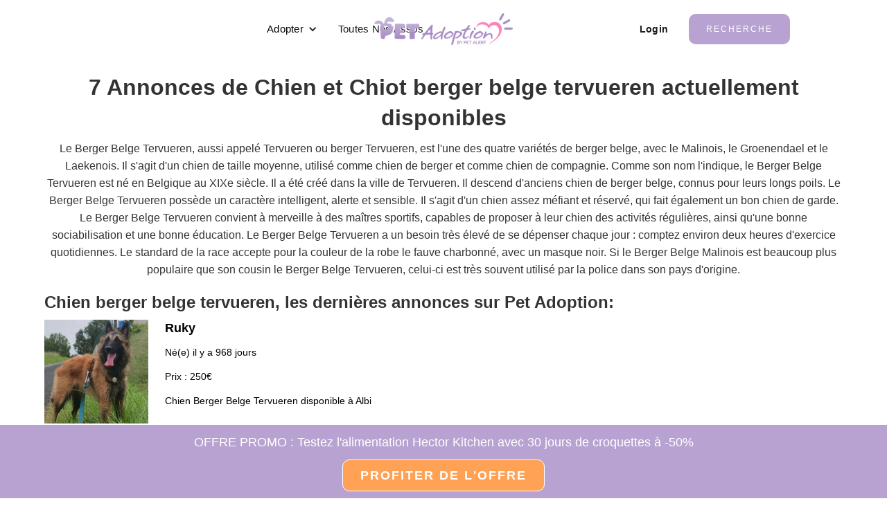

--- FILE ---
content_type: text/html; charset=utf-8
request_url: https://www.petalert-adoption.com/annonces/berger-belge-tervueren
body_size: 11387
content:
<!DOCTYPE html><!-- Last Published: Thu Aug 28 2025 21:01:18 GMT+0000 (Coordinated Universal Time) --><html data-wf-domain="www.petalert-adoption.com" data-wf-page="620f9de4e5fc5a111a6e96b5" data-wf-site="620f9d51626c8c4560d55b00" lang="fr" data-wf-collection="620f9de4e5fc5ad74a6e96b3" data-wf-item-slug="berger-belge-tervueren"><head><meta charset="utf-8"/><title>Berger Belge Tervueren :  7 annonces actuellement à vendre ou à adopter sur Pet Adoption</title><meta content="Vous recherchez un Chien ou Chiot de race Berger Belge Tervueren a acheter ou a adopter? Consultez gratuitement nos 7 annonces sur la plus grande plateforme en France éditée par Pet Alert France !" name="description"/><meta content="Berger Belge Tervueren" property="og:title"/><meta content="Vous recherchez un Chien ou Chiot de race Berger Belge Tervueren a acheter ou a adopter? Consultez gratuitement nos 7 annonces sur la plus grande plateforme en France éditée par Pet Alert France !" property="og:description"/><meta content="Berger Belge Tervueren" property="twitter:title"/><meta content="Vous recherchez un Chien ou Chiot de race Berger Belge Tervueren a acheter ou a adopter? Consultez gratuitement nos 7 annonces sur la plus grande plateforme en France éditée par Pet Alert France !" property="twitter:description"/><meta property="og:type" content="website"/><meta content="summary_large_image" name="twitter:card"/><meta content="width=device-width, initial-scale=1" name="viewport"/><link href="https://cdn.prod.website-files.com/620f9d51626c8c4560d55b00/css/pet-adoption-cms.webflow.shared.bce2edb4e.min.css" rel="stylesheet" type="text/css"/><link href="https://cdn.prod.website-files.com/620f9d51626c8c4560d55b00/css/pet-adoption-cms.webflow.620f9de4e5fc5a111a6e96b5-bb76a932b.min.css" rel="stylesheet" type="text/css"/><link href="https://fonts.googleapis.com" rel="preconnect"/><link href="https://fonts.gstatic.com" rel="preconnect" crossorigin="anonymous"/><script src="https://ajax.googleapis.com/ajax/libs/webfont/1.6.26/webfont.js" type="text/javascript"></script><script type="text/javascript">WebFont.load({  google: {    families: ["Inconsolata:400,700","Montserrat:100,100italic,200,200italic,300,300italic,400,400italic,500,500italic,600,600italic,700,700italic,800,800italic,900,900italic","Inter:regular,500,700,800,italic"]  }});</script><script type="text/javascript">!function(o,c){var n=c.documentElement,t=" w-mod-";n.className+=t+"js",("ontouchstart"in o||o.DocumentTouch&&c instanceof DocumentTouch)&&(n.className+=t+"touch")}(window,document);</script><link href="https://cdn.prod.website-files.com/620f9d51626c8c4560d55b00/624c4063c817983d3cb7ed04_favicon-32x32.png" rel="shortcut icon" type="image/x-icon"/><link href="https://cdn.prod.website-files.com/620f9d51626c8c4560d55b00/64b3d492532016333cd11220_Untitled%20design%20(6).jpg" rel="apple-touch-icon"/><link href="https://www.petalert-adoption.com/annonces/berger-belge-tervueren" rel="canonical"/><!-- Google Tag Manager -->
<script>(function(w,d,s,l,i){w[l]=w[l]||[];w[l].push({'gtm.start':
new Date().getTime(),event:'gtm.js'});var f=d.getElementsByTagName(s)[0],
j=d.createElement(s),dl=l!='dataLayer'?'&l='+l:'';j.async=true;j.src=
'https://www.googletagmanager.com/gtm.js?id='+i+dl;f.parentNode.insertBefore(j,f);
})(window,document,'script','dataLayer','GTM-PMFFJWM');</script>
<!-- End Google Tag Manager -->

<style>
html .w-webflow-badge { 
  display: none !important;
}
</style><script type="application/ld+json">
{
  "@context": "https://schema.org",
  "@type": "Article",
  "mainEntityOfPage": {
    "@type": "WebPage",
    "@id": "berger-belge-tervueren"
  },
  "headline": "7 Annonces de Chien et Chiot de race Berger Belge Tervueren",
  "description": "A acheter ou Adopter",
  "author": {
    "@type": "Organization",
    "name": "Pet Adoption"
  },  
  "publisher": {
    "@type": "Organization",
    "name": "Pet Adoption",
    "logo": {
      "@type": "ImageObject",
      "url": "https://v.fastcdn.co/u/dacf0b1a/46066520-0-Untitled-design-59.png",
      "width": 60,
      "height": 60
    }
  },
  "datePublished": "Oct 27, 2023",
  "dateModified": "Oct 30, 2023"
}
</script>
<script type="application/ld+json">
{
  "@context": "https://schema.org/", 
  "@type": "BreadcrumbList", 
  "itemListElement": [{
    "@type": "ListItem", 
    "position": 1, 
    "name": "Accueil",
    "item": "https://www.petalert-adoption.com"  
  },{
    "@type": "ListItem", 
    "position": 2, 
    "name": "Race de chien",
    "item": "https://www.petalert-adoption.com/annonces"  
  },{
    "@type": "ListItem", 
    "position": 3, 
    "name": "Berger Belge Tervueren",
    "item": "https://www.petalert-adoption.com/annonces/berger-belge-tervueren"  
  }]
}
</script>
<script type="application/ld+json">
{
  "@context": "https://schema.org/", 
  "@type": "Product", 
  "name": "Chiot Berger Belge Tervueren",
  "aggregateRating": {
    "@type": "AggregateRating",
    "ratingValue": "4.91",
    "ratingCount": "51"
  }
}
</script></head><body class="body"><div class="header-new"><div data-animation="default" data-collapse="medium" data-duration="400" data-easing="ease" data-easing2="ease" role="banner" class="navbar-logo-center-container shadow-three w-nav"><div class="container-8"><div class="navbar-wrapper-three"><a href="https://www.petalert-adoption.com" class="navbar-brand-three w-nav-brand"><img src="https://cdn.prod.website-files.com/620f9d51626c8c4560d55b00/620f9f807808423d91cbec56_logo.png" loading="eager" width="200" height="" alt="" class="image-9"/></a><nav role="navigation" class="nav-menu-wrapper-three w-nav-menu"><div class="nav-menu-three"><ul role="list" class="nav-menu-block w-list-unstyled"><li><div data-hover="false" data-delay="0" class="nav-dropdown w-dropdown"><div class="nav-dropdown-toggle w-dropdown-toggle"><div class="nav-dropdown-icon w-icon-dropdown-toggle"></div><div class="button-header">Adopter </div></div><nav class="nav-dropdown-list shadow-three mobile-shadow-hide w-dropdown-list"><a href="https://app.petalert-adoption.com/recherche/chiens?trier=aleatoire" class="nav-dropdown-link w-dropdown-link">Un chien</a><a href="https://app.petalert-adoption.com/recherche/chiens?trier=nouveau&amp;types_vendeur_exclus=association&amp;ville=&amp;distance=200&amp;Petstate=Available&amp;Petstate=Available&amp;age=chiot" class="nav-dropdown-link w-dropdown-link">Un chiot</a><a href="https://app.petalert-adoption.com/recherche/chats?trier=aleatoire" class="nav-dropdown-link w-dropdown-link">Un Chat</a><a href="https://app.petalert-adoption.com/recherche/chats?trier=nouveau&amp;types_vendeur_exclus=association&amp;ville=&amp;distance=200&amp;Petstate=Available&amp;age=chaton" class="nav-dropdown-link w-dropdown-link">Un chaton</a></nav></div></li><li class="list-item"><a href="#" class="nav-link">Toutes Nos Assos</a></li></ul><ul role="list" class="nav-menu-block w-list-unstyled"><li><a href="https://app.petalert-adoption.com/administration" target="_blank" class="nav-link-accent">Login</a></li><li class="mobile-margin-top-10"><a href="https://app.petalert-adoption.com/recherche/chiens?trier=aleatoire" class="button-primary w-button">RECHERCHE</a></li></ul></div></nav><div class="menu-button-3 w-nav-button"><div class="w-icon-nav-menu"></div></div></div></div></div></div><main class="section-content"><div class="container w-container"><div class="h1 w-embed"><h1 class="h1">7 Annonces de Chien et Chiot berger belge tervueren actuellement disponibles</h1></div><div class="rich-text-top1 w-embed"><p>Le Berger Belge Tervueren, aussi appelé Tervueren ou berger Tervueren, est l&#39;une des quatre variétés de berger belge, avec le Malinois, le Groenendael et le Laekenois. Il s&#39;agit d&#39;un chien de taille moyenne, utilisé comme chien de berger et comme chien de compagnie. Comme son nom l&#39;indique, le Berger Belge Tervueren est né en Belgique au XIXe siècle. Il a été créé dans la ville de Tervueren. Il descend d&#39;anciens chien de berger belge, connus pour leurs longs poils. Le Berger Belge Tervueren possède un caractère intelligent, alerte et sensible. Il s&#39;agit d&#39;un chien assez méfiant et réservé, qui fait également un bon chien de garde. Le Berger Belge Tervueren convient à merveille à des maîtres sportifs, capables de proposer à leur chien des activités régulières, ainsi qu&#39;une bonne sociabilisation et une bonne éducation. Le Berger Belge Tervueren a un besoin très élevé de se dépenser chaque jour : comptez environ deux heures d&#39;exercice quotidiennes. Le standard de la race accepte pour la couleur de la robe le fauve charbonné, avec un masque noir. Si le Berger Belge Malinois est beaucoup plus populaire que son cousin le Berger Belge Tervueren, celui-ci est très souvent utilisé par la police dans son pays d&#39;origine.</p></div><div class="h2 w-embed"><h2 class="h2">Chien berger belge tervueren, les dernières annonces sur Pet Adoption:</h2></div><div id="breed_pets" class="div-block"><div class="html-embed-3 w-embed w-script"><style>
#breed_pets {
max-height: 664px;
overflow: auto;
}
h3 {
font-size: 16px;
}
.card_title {
  font-size: 18px;
}

.card {
  display: flex;
  margin-bottom: 24px;
}

.card_link {
  color: black;
  text-decoration: none;
}

.card_link:active {
  color: black;
}

</style>
<script>

const getDays = function(birthdate) { 
    var interval = Date.now() - birthdate.getTime();
    return Math.round(Math.abs(interval / (24 * 60 * 60 * 1000)));
}

const populate = function(body) {
	const content = document.getElementById("breed_pets")
	const pets = JSON.parse(body).pets
  pets.map((pet) => {
  	const petSection = document.createElement('div')
    const birthdate = new Date(pet.birthdate)
    const age = getDays(birthdate)
    petSection.innerHTML = `<a class="card_link" href="https://app.petalert-adoption.com/compagnon/` + pet.slug + `"><div class="card">
  <div style="width: 150px; height: 150px; margin-right: 24px;"><img class="card_image" title="` + pet.name + `" alt="` + pet.name + `" style="width: 150px; height: 150px" src="` + pet.picture + `"/></div>
  <div>
    <p class="card_title"><strong>` + pet.name + `</strong></p>
    <p>Né(e) il y a ` + age + ` jours</p>
    <p>Prix : ` + pet.price + `€</p>
    <p>Chien Berger Belge Tervueren disponible à ` + pet.city + `</p>

  </div>
</div></a>`
  	content.appendChild(petSection)
  })
  
}

var headers = new Headers();
headers.append("Content-Type", "application/json");

var raw = JSON.stringify({
  "breed": "berger-belge-tervueren"
});

var requestOptions = {
  method: 'POST',
  headers: headers,
  body: raw,
  redirect: 'follow'
};

fetch("https://app.petalert-adoption.com/api/1.1/wf/breed_pets", requestOptions)
  .then(response => response.text())
  .then(body => populate(body))
  .catch(error => console.log('error', error));
  

 </script></div></div><div class="div-block-2"><div class="html-embed-4 w-embed"><style>
.primary-button {
    padding: 9px 16px;
    align-self: auto;
    -ms-flex: 0 0 auto;
    flex: 0 0 auto;
    border-radius: 20px;
    background-color: #FF82BA;
    color: #fff;
    font-weight: 700;
    text-align: center;
    text-decoration: none;
    display: inline-block;
}
</style>
<a href="https://app.petalert-adoption.com/recherche/Chien?race=berger-belge-tervueren" class="primary-button">Voir les 7 annonces de berger belge tervueren</a></div></div><div class="div-block-3"><div class="h2 w-embed"><h2 class="h2">Berger Belge Tervueren Chiot</h2></div><div class="rich-text-block w-richtext"><p>Le chiot Berger Belge Tervueren est un chiot très facile à éduquer, car il est très réceptif à l&#x27;apprentissage. Malgré cette grande qualité, le <a href="https://www.hectorkitchen.com/berger-belge-tervueren">Berger Belge Tervueren</a> n&#x27;est pas conseillé pour une première adoption ou pour des personnes assez peu expérimentées avec les chiens. En effet, son caractère et son besoin en dépense physique sont parfois difficiles à gérer. Le Tervueren est un chien sensible. Il faut donc privilégier une approche positive de l&#x27;éducation. Le Berger Belge Tervueren est parfois imprévisible, ce qui peut compliquer la cohabitation avec les enfants. Ce chien s’entend en général bien avec les autres chiens et les chats s&#x27;il a été correctement éduqué et sociabilisé dès son plus jeune âge. Il conserve cependant un instinct de chasseur qui peut poser problème avec des animaux plus petits que lui. Le Tervueren a un instinct de protection très fort : la sociabilisation est indispensable pour ce chien, afin qu&#x27;il ne se montre pas agressif avec les étrangers. Commencez l&#x27;éducation de votre chiot Berger Belge Tervueren dès son arrivée chez vous vers deux mois et apprenez-lui en priorité le rappel et la marche en laisse.</p></div></div><div class="div-block-3"><div class="h2 w-embed"><h2 class="h2">Berger Belge Tervueren prix</h2></div><div class="rich-text-block-2 w-richtext"><p>Combien coûte un chiot Berger Belge Tervueren dans un élevage ? Il faut généralement compter entre 750 et 1 200 euros. Ce prix dépend de plusieurs critères, comme la demande, mais également la réputation de l&#x27;élevage, la lignée du chiot ou sa future fonction (reproduction, exposition, travail, simple compagnie). Notez qu&#x27;à ce prix d&#x27;achat s&#x27;ajoutent évidemment d&#x27;autres frais, comme les coûts vétérinaires, de l&#x27;alimentation ou des accessoires pour chien.</p></div></div><div class="div-block-3"><div class="h2 w-embed"><h2 class="h2">Berger Belge Tervueren à vendre</h2></div><div class="rich-text-block-3 w-richtext"><p>Si vous souhaitez acheter un chiot Berger Belge Tervueren pure race, passez toujours par un éleveur sérieux, reconnu et doté d&#x27;une bonne réputation. Il est important de faire des recherches avant de vous décider. Acheter un chien pure race demande toujours un certain budget, et il pourrait être tentant de s&#x27;adresser à des particuliers qui vendent leurs chiots sans les déclarer sur internet, mais à un prix plus bas. Il s&#x27;agit d&#x27;une très mauvaise idée, car vous n&#x27;aurez pas les mêmes garanties qu’auprès d&#x27;un éleveur sérieux. Si avoir un chien pure race vous importe peu, nous vous conseillons de vous adresser à des refuges ou des associations.</p><figure style="max-width:1200pxpx" class="w-richtext-align-fullwidth w-richtext-figure-type-image"><div><img src="https://cdn.prod.website-files.com/620f9de388913bcac8519200/6287670bfd7583195f2051f6_chien-berger-belge-tervueren.jpg" loading="lazy" alt="Chien Berger Belge Tervueren"/></div></figure></div></div><div class="div-block-3"><div class="h2 w-embed"><h2 class="h2">Berger Belge Tervueren à adopter</h2></div><div class="rich-text-block-4 w-richtext"><p>Il est tout à fait possible de trouver des chiots ou des chiens Berger Belge Tervueren en attente d&#x27;adoption dans des refuges des associations. Rendez-vous dans les refuges afin de rencontrer votre futur compagnon à quatre pattes, mais également de poser des questions aux bénévoles pour en apprendre plus sur le caractère, le passé et l&#x27;état de santé du chien. Observez également les conditions de vie dans le refuge et vérifiez que les animaux sont correctement identifiés, traités contre les parasites et vaccinés. Avez-vous déjà pensé à adopter un chien senior ? Les chiens plus âgés ont malheureusement moins de chance que les autres d&#x27;être adoptés. Ils méritent pourtant tout autant de trouver une nouvelle famille pour prendre une retraite bien méritée.</p></div></div><div class="div-block-3"><div class="h2 w-embed"><h2 class="h2">Elevage berger belge tervueren</h2></div><div class="rich-text-block-5 w-richtext"><p>L&#x27;achat d&#x27;un chiot Berger Belge Tervueren chez un éleveur demande une bonne préparation. Renseignez-vous sur les différents élevages de votre région. N&#x27;hésitez pas à demander conseil à d&#x27;autres adoptants pour faire le meilleur choix. Vous trouverez des éleveur professionnels, qui proposent plus de deux portées par an, et des éleveur amateurs, qui proposent moins de deux portées par an. Dans les deux cas, l’éleveur dispose normalement d’un numéro SIREN, qui atteste de sa légitimité auprès du ministère de l&#x27;Agriculture. Sans ce numéro SIREN, l&#x27;éleveur ne peut pas enregistrer ses animaux auprès du Livre des Origines français (LOF). Visitez toujours les élevages avant de vous décider. Posez des questions à l&#x27;éleveur afin de vérifier qu&#x27;il connaît bien son métier. Si vous avez le moindre doute, passez votre chemin.</p><figure style="max-width:800pxpx" class="w-richtext-align-fullwidth w-richtext-figure-type-image"><div><img src="https://cdn.prod.website-files.com/620f9de388913bcac8519200/6287676c3412ca4a7925bf45_chiots-tervueren.jpg" loading="lazy" alt="Chiots Tervueren"/></div></figure></div></div><div class="div-block-3"><div class="h2 w-embed"><h2 class="h2">Evolution berger belge tervueren</h2></div><div class="rich-text-block-6 w-richtext"><p>Une portée de Bergers Belges Tervueren se compose en général de six à sept chiots. Ce chien grandit rapidement au cours des huit premiers mois de sa vie. Ensuite, sa croissance ralentit jusqu&#x27;à ce qu&#x27;il atteigne sa taille définitive. L’espérance de vie du Berger Belge Tervueren est comprise entre 12 et 14 ans.</p><h3>Berger Belge Tervueren 1 semaine </h3><p>À la naissance, les chiots Tervueren sont particulièrement vulnérables. Ils sont sourds, aveugles et ne possèdent pas de dents. Leur mère les tient au chaud, les aide à faire leurs besoins et les nourrit de colostrum, le premier lait riche en anticorps. Les petits chiens passent leur temps à dormir.</p><h3>Berger Belge Tervueren 2 semaines</h3><p>Au cours de la deuxième semaine se développent chez les chiots Bergers Belges Tervueren les sens du goût et du toucher. En revanche, ils restent encore sourds et aveugles. Les yeux s&#x27;ouvrent normalement entre le 10e et le 14e jour, mais la vision reste très incertaine. Les petits Bergers Belges Tervueren sont encore nourris du lait de leur mère.</p><h3>Berger Belge Tervueren 3 semaines </h3><p>La troisième semaine est une période transitionnelle. Les chiots Bergers Belges Tervueren sont désormais parfaitement capables de voir et d&#x27;entendre ce qui se passe autour d&#x27;eux. Ils se mettent donc à explorer leur environnement, d&#x27;autant que leurs capacités motrices se développent très rapidement. Les petits chiens peuvent faire leurs besoins tout seuls. Les premières dents de lait commencent à apparaître, mais les chiots continuent de téter leur mère. Le jour 21 est très important dans la vie des chiots Bergers Belges Tervueren, car il marque le début de la sociabilisation.</p><h3>Berger Belge Tervueren 1 mois (4 semaines)</h3><p>Vers l&#x27;âge de quatre semaines, les chiots Bergers Belges Tervueren développent tout un arsenal de vocalises. Ils sont capables de communiquer avec leur mère et leurs frères et sœurs. Ils sont de plus en plus agiles et se déplacent plus facilement. C&#x27;est aussi à cette période que le sevrage commence. Il s&#x27;achève normalement à la fin de la sixième semaine. Les petits chiens mangent entre cinq et six portions de nourriture pour chiot par jour. Entre la quatrième et la sixième semaine de la vie des petits Bergers Belges Tervueren s’étend une période très importante de socialisation. L’éleveur les manipule afin de les habituer à la présence humaine. Les chiens interagissent également avec d&#x27;autres personnes. </p><h3>Berger Belge Tervueren 2 mois</h3><p>À l&#x27;âge de huit semaines, les chiots Bergers Belges Tervueren sont prêts à quitter leur élevage pour rejoindre leur nouvelle famille. Il est très important de continuer le travail de socialisation avec votre nouveau compagnon à quatre pattes. Cela évitera les problèmes de comportement plus tard dans la vie de votre chien. Habituez-le à bien supporter le collier et la laisse. Multipliez également les expériences positives, en lui faisant rencontrer d&#x27;autres personnes et d&#x27;autres chiens.</p><figure style="max-width:800pxpx" class="w-richtext-align-fullwidth w-richtext-figure-type-image"><div><img src="https://cdn.prod.website-files.com/620f9de388913bcac8519200/628767819d51702b36feaa3d_chiot-tervueren-3mois.jpg" loading="lazy" alt="Chiot Tervueren de 3 mois"/></div></figure><h3>Berger Belge Tervueren 3 mois</h3><p>Au cours du troisième mois, votre chiot Berger Belge Tervueren reçoit ses premiers vaccins. N&#x27;oubliez pas non plus de bien le vermifuger. La sociabilisation reste capitale à cet âge. Continuez à rencontrer d&#x27;autres personnes et d&#x27;autres chiens. Vous pouvez également emmener votre compagnon à quatre pattes dans une école du chiot. Votre Berger Belge Tervueren mange normalement trois repas par jour. Le mâle pèse en moyenne 10,6 kg et la femelle 8,9 kg.</p><h3>Berger Belge Tervueren 4 mois</h3><p>Votre chien Berger Belge Tervueren de quatre mois entre dans la période dite juvénile. Il perd peu à peu ses allures de petit chiot pour prendre celles d’un chien adulte. Votre Berger Belge Tervueren devient très actif. Ses dents définitives commencent à pousser, entraînant des douleurs qu’il va tenter de soulager en mordillant tout ce qui lui tombe sous les crocs. Pour éviter qu&#x27;il ne s&#x27;en prenne à vos affaires, achetez-lui des objets à mâcher.</p><h3>Berger Belge Tervueren 5 mois</h3><p>À cinq mois, votre Berger Belge Tervueren peut vous accompagner dans de courtes promenades. Il est cependant très important de ne pas trop solliciter votre chien. Celui-ci est toujours en pleine croissance, et ses os et ses articulations sont toujours fragiles. Un excès d’exercice pourrait avoir de graves conséquences plus tard. Le Berger Belge Tervueren risque aussi de se montrer un peu turbulent. Ne relâchez pas son éducation, au risque de vous retrouver avec un jeune délinquant !</p><figure style="max-width:800pxpx" class="w-richtext-align-fullwidth w-richtext-figure-type-image"><div><img src="https://cdn.prod.website-files.com/620f9de388913bcac8519200/62876795b7bed21752e29c41_chiot-tervueren-6mois.jpg" loading="lazy" alt="Chiot Tervueren de 6 mois"/></div></figure><h3>Berger Belge Tervueren 6 mois à 1 an et +</h3><p>Votre Berger Belge Tervueren de six mois a atteint les deux tiers de son poids adulte. Le mâle pèse environ 19,6 kg et la femelle 16,4 kg. C&#x27;est aussi à cet âge que votre chien entre dans l&#x27;adolescence, qui dure en général jusqu&#x27;à l&#x27;âge de douze mois. Même si votre Berger Belge Tervueren ressemble de plus en plus à un adulte, il conserve des comportements de chiot. Il risque de tester vos limites et votre autorité. Soyez ferme et continuez les séances d&#x27;éducation et de sociabilisation. Votre Berger Belge Tervueren va également se montrer plus indépendant.</p><p>Vous pouvez augmenter l&#x27;intensité des exercices de votre Berger Belge Tervueren lorsque celui-ci atteint l&#x27;âge de neuf mois. Le développement de ses os sera en effet achevé. Le Berger Belge Tervueren atteint sa maturité sexuelle entre l&#x27;âge de dix et douze mois, mais il est encore beaucoup trop jeune pour se reproduire. Évoquez la castration ou la stérilisation de votre chien avec votre vétérinaire.</p><p>Votre Berger Belge Tervueren grandit rapidement au cours des huit premiers mois de sa vie, avant que sa croissance ne se mette à ralentir. Après l&#x27;âge de huit mois, votre chien prend surtout du muscle. Sa croissance s&#x27;achève définitivement vers l&#x27;âge de 18 mois. Vous constaterez des changements dans le comportement de votre compagnon à quatre pattes, qui se montrera plus calme, plus attentif et plus mature. À l&#x27;âge adulte, le mâle mesure entre 61 et 66 cm au garrot, pour un poids compris entre 25 et 30 kg. La femelle, de son côté, mesure entre 56 et 61 cm au garrot, pour un poids compris entre 20 et 25 kg.</p><p>Le Berger Belge Tervueren est un animal plutôt complexe. De par son passé de chien de troupeau et de chien policier, il jouit d&#x27;une bonne constitution physique et est très intelligent. Très en confiance et indépendant dès qu&#x27;il s&#x27;agit de travailler, il est beaucoup plus sensible et collant lorsqu&#x27;il ne reçoit pas suffisamment d&#x27;affection de la part de son propriétaire. La race convient avant tout à des maîtres expérimentés, qui peuvent offrir à leur Berger Belge Tervueren suffisamment d&#x27;exercice et de stimulations intellectuelles. Ce chien a également besoin d&#x27;un maître très présent. N’adoptez un Berger Belge Tervueren si vous vous êtes souvent absent de chez vous.</p><p>Vous êtes tombé sous le charme du Berger Belge Tervueren ? Alors n&#x27;hésitez plus et découvrez les annonces de chiots et de chiens tout près de chez vous ! </p></div></div></div></main><div class="div-block-20"><div class="html-embed-7 w-embed"><h2 class="h2">Pet Adoption vous recommande l'alimentation spéciale pour Berger Belge Tervueren</h2></div></div><main class="section-cta"><div class="container-10"><div class="hero-wrapper"><div class="hero-split"><img src="https://cdn.prod.website-files.com/620f9d51626c8c4560d55b00/655e5e3c3be8a91ec7eb6620_56404047-0-Untitled-design---20.png" loading="lazy" alt="" class="shadow-two"/></div><div class="hero-split"><p class="paragraph-7">OFFRE D&#x27;ESSAI</p><p class="cta-title">Votre 1er mois de croquettes à -50%</p><p class="margin-bottom-24px-2">Testez la qualité de nos croquettes préparées sur mesure, adaptées aux besoins uniques de votre chien. 30 jours de croquettes inclus. Livraison incluse. Sans engagement. </p><a href="https://app.hectorkitchen.com/consultation" class="button-2 w-button">RECEVOIR MON COLIS 📦</a></div></div></div></main><div class="text-block-4">Annonce de notre généreux sponsor</div><div class="section-evaluation"><div class="w-container"><div class="evaluation-html w-embed"><div class="rw-ui-container"></div></div></div></div><footer class="section-footer"><div class="div-block-5"><div class="div-block-9"><img src="https://cdn.prod.website-files.com/620f9d51626c8c4560d55b00/6218f4eef213b5555f74563f_620f9f807808423d91cbec56_logo%201.webp" loading="lazy" width="176" height="40" alt="Logo" class="image"/><div class="div-block-7"><a href="https://app.petalert-adoption.com/recherche/chiens" class="link">Recherche</a><a href="#" class="link">FAQ</a><a href="https://app.petalert-adoption.com/inscription" class="link">Inscription</a><a href="https://app.petalert-adoption.com/connexion" class="link">Connexion</a></div><div class="div-block-6"><div class="text-block">Projet réalisé par</div><img src="https://cdn.prod.website-files.com/620f9d51626c8c4560d55b00/6218dd26e91ccc53f53c19f4_petalert_logo.webp" loading="lazy" width="200" height="60" alt="Logo de Pet Alert" class="image-2"/></div></div><div class="div-block-18"><div class="div-block-17"><div class="text-block-2">ADOPTION</div><div class="div-block-11"><a href="https://app.petalert-adoption.com/recherche/chats?trier=aleatoire" class="link nomarging">Adopter un chat</a></div><div class="div-block-11"><a href="https://app.petalert-adoption.com/recherche/chiens?trier=aleatoire" class="link nomarging">Adopter un chien</a></div></div><div class="div-block-15"><div class="text-block-2">A PROPOS</div><div class="div-block-11"><a href="https://www.petalert-adoption.com/mention-legale" class="link nomarging">Mentions légales</a></div><div class="div-block-11"><a href="https://www.petalert-adoption.com/cgv" class="link nomarging">CGU</a></div><div class="div-block-11"><a href="mailto:contact@petalert-adoption.com" class="link nomarging">Contact</a></div></div><div class="div-block-16"><div class="text-block-2">SUR LES RÉSEAUX</div><div class="div-block-11"><a href="https://www.facebook.com/PetAlertFrance" class="link nomarging">Facebook</a></div></div></div><div class="html-embed-5 w-embed"><p>Pet Adoption | by <a href="https://www.petalertfrance.com" id="link-fdulo7iil0q" data-link-fdulo7iil0q="" class="url-link">Pet Alert france</a> - 2022&nbsp;Tous droits réservés.&nbsp;</p></div></div></footer><div class="promo-banner"><div class="banner-wrapper"><div class="banner"><div class="text-wrapper"><p class="paragraph-5">OFFRE PROMO : Testez l&#x27;alimentation Hector Kitchen avec 30 jours de croquettes à -50%</p></div><div class="div-block-25"><a href="https://app.hectorkitchen.com/consultation" target="_blank" class="button-top-banner w-button">PROFITER DE l&#x27;OFFRE</a><link rel="prefetch" href="https://app.hectorkitchen.com/consultation"/></div></div></div></div><script src="https://d3e54v103j8qbb.cloudfront.net/js/jquery-3.5.1.min.dc5e7f18c8.js?site=620f9d51626c8c4560d55b00" type="text/javascript" integrity="sha256-9/aliU8dGd2tb6OSsuzixeV4y/faTqgFtohetphbbj0=" crossorigin="anonymous"></script><script src="https://cdn.prod.website-files.com/620f9d51626c8c4560d55b00/js/webflow.ec9e52e8.39124f6843943523.js" type="text/javascript"></script><!-- Google Tag Manager (noscript) -->
<noscript><iframe src="https://www.googletagmanager.com/ns.html?id=GTM-PMFFJWM"
height="0" width="0" style="display:none;visibility:hidden"></iframe></noscript>
<!-- End Google Tag Manager (noscript) --><script type="text/javascript">(function(d, t, e, m){
    
    // Async Rating-Widget initialization.
    window.RW_Async_Init = function(){
                
        RW.init({
            huid: "443485",
            uid: "fd7bbc673479bc632bcb68dae19d6205",
            source: "website",
            options: {
                "advanced": {
                    "layout": {
                        "align": {
                            "hor": "center",
                            "ver": "top"
                        }
                    },
                    "font": {
                        "hover": {
                            "color": "#FFFFFF"
                        },
                        "size": "30px",
                        "bold": true,
                        "color": "#FFFFFF",
                        "type": "\"droid sans\", Helvetica, sans-serif"
                    },
                    "text": {
                        "rateThis": "Evaluez cet article SVP"
                    }
                },
                "size": "large",
                "label": {
                    "background": "#666666"
                },
                "lng": "fr",
                "style": "quartz",
                "isDummy": false
            } 
        });
        RW.render();
    };
        // Append Rating-Widget JavaScript library.
    var rw, s = d.getElementsByTagName(e)[0], id = "rw-js",
        l = d.location, ck = "Y" + t.getFullYear() + 
        "M" + t.getMonth() + "D" + t.getDate(), p = l.protocol,
        f = ((l.search.indexOf("DBG=") > -1) ? "" : ".min"),
        a = ("https:" == p ? "secure." + m + "js/" : "js." + m);
    if (d.getElementById(id)) return;              
    rw = d.createElement(e);
    rw.id = id; rw.async = true; rw.type = "text/javascript";
    rw.src = p + "//" + a + "external" + f + ".js?ck=" + ck;
    s.parentNode.insertBefore(rw, s);
    }(document, new Date(), "script", "rating-widget.com/"));</script></body></html>

--- FILE ---
content_type: text/css
request_url: https://cdn.prod.website-files.com/620f9d51626c8c4560d55b00/css/pet-adoption-cms.webflow.620f9de4e5fc5a111a6e96b5-bb76a932b.min.css
body_size: 4204
content:
:root{--purple:#b59dce;--white:white;--grey-title:#333;--black:black}body{color:#333;font-family:Arial,Helvetica Neue,Helvetica,sans-serif;font-size:14px;line-height:20px}p{margin-bottom:10px}.image{flex:none;width:20%;max-width:1000px;height:auto;margin-right:24px;display:block}.container{width:100%;max-width:1280px;padding-left:5vw;padding-right:5vw}.h2{width:100.001%;padding-bottom:5px;padding-left:0;font-size:24px;line-height:10px}.html-embed-3{width:100%;margin-top:0}.html-embed-4{text-align:center;width:100%;font-size:16px}.div-block,.div-block-2{margin-bottom:48px}.div-block-3{margin-bottom:24px}.div-block-5{text-align:left;object-fit:fill;flex-flow:wrap;flex:1;grid-template-rows:auto auto;grid-template-columns:1fr 1fr;grid-auto-columns:1fr;justify-content:space-between;align-items:center;max-width:1000px;margin-left:24px;margin-right:24px;display:block;position:static}.link{color:#37465a;margin:4px 24px 4px 0;font-size:16px;text-decoration:none;overflow:visible}.text-block{z-index:2;text-align:center;object-fit:contain;width:180px;font-size:12px;position:relative;left:0}.div-block-6{width:200px;height:60px;position:relative}.image-2{z-index:1;width:200px;max-width:none;height:60px;position:absolute;top:0;left:0}.div-block-7{flex-wrap:wrap;justify-content:center;margin-top:24px;margin-bottom:24px;margin-right:24px;display:flex}.div-block-9{border-bottom:1px solid #b59dce;flex-wrap:wrap;flex:1;justify-content:space-between;align-items:center;margin-bottom:12px;display:flex}.section-footer{justify-content:center;align-items:center;display:flex}.text-block-2{color:#37465a;padding-bottom:6px;font-size:12px;font-weight:700}.div-block-11{margin-bottom:6px}.div-block-15{margin-bottom:12px;margin-right:24px}.div-block-16{margin-bottom:12px}.div-block-17{margin-bottom:12px;margin-right:24px}.div-block-18{flex-wrap:wrap;margin-bottom:0;display:flex}.html-embed-5{font-size:12px}.rich-text-block{width:100%;font-size:16px;line-height:25px}.rich-text-block-2{width:100%;font-size:16px;font-weight:400;line-height:25px}.rich-text-block-3{width:100%;font-size:16px;line-height:25px}.rich-text-block-4,.rich-text-block-5{font-size:16px;line-height:25px}.rich-text-block-6{font-size:16px}.section-content{width:100%;line-height:25px}.evaluation-html{text-align:center;object-fit:fill;width:100%;height:auto;display:block;position:static}.section-evaluation{margin-left:auto}.html-embed-7{text-align:center;background-color:#0000;width:100%;margin-top:20px;padding-top:10px;padding-bottom:10px}.text-block-4{text-align:center;width:100%;padding-bottom:20px;font-size:11px}.div-block-20{background-color:#0000}.rich-text-top1{text-align:center;width:100%;font-size:16px;line-height:25px}.h1{text-align:center;font-size:32px}.promo-banner{position:sticky;top:0;bottom:0}.banner-wrapper{position:sticky;top:10px;overflow:hidden}.banner{background-color:#b8a2d1}.text-wrapper{max-width:1000px;margin-left:auto;margin-right:auto;padding:10px}.paragraph-5{color:#fff;text-align:center;margin-top:5px;margin-bottom:5px;font-size:18px}.div-block-25{text-align:center;margin-left:auto;margin-right:auto}.button-top-banner{color:#fff;text-align:left;letter-spacing:2px;text-transform:uppercase;background-color:#ffa255;border:1px solid #fff;border-radius:10px;margin-bottom:10px;padding:12px 25px;font-size:18px;font-weight:700;line-height:20px;transition:all .2s}.button-top-banner:hover{color:#fff;background-color:#55bb50;border-style:none}.button-top-banner:active{background-color:#43464d}.nav-menu-three{justify-content:space-between;align-items:center;margin-bottom:0;display:flex}.nav-dropdown-list{background-color:#fff;border-radius:12px}.nav-dropdown-list.w--open{padding-top:10px;padding-bottom:10px}.nav-link-accent{color:#1a1b1f;letter-spacing:.25px;margin-left:5px;margin-right:20px;padding:5px 10px;font-size:14px;font-weight:700;line-height:20px;text-decoration:none}.nav-link-accent:hover{color:#1a1b1fbf}.nav-dropdown-toggle{letter-spacing:.25px;padding:5px 30px 5px 10px;font-size:14px;line-height:20px}.nav-dropdown-toggle:hover{color:#1a1b1fbf}.nav-dropdown-toggle:focus-visible,.nav-dropdown-toggle[data-wf-focus-visible]{outline-offset:0px;color:#0050bd;border-radius:5px;outline:2px solid #0050bd}.navbar-logo-center-container{z-index:5;background-color:#0000;width:1030px;max-width:100%;margin-left:auto;margin-right:auto;padding:20px}.navbar-logo-center-container.shadow-three{width:100%;max-width:1140px;padding-left:0;padding-right:0;position:relative}.button-primary{color:#fff;text-align:left;letter-spacing:2px;text-transform:uppercase;background-color:#b8a2d1;border-radius:10px;padding:12px 25px;font-size:12px;line-height:20px;transition:all .2s}.button-primary:hover{color:#fff;background-color:#32343a}.button-primary:active{background-color:#43464d}.nav-dropdown-link{padding-top:5px;padding-bottom:5px;font-size:14px}.nav-dropdown-link:hover{color:#f3f3f3;background-color:#b8a2d1}.nav-dropdown-link:focus-visible,.nav-dropdown-link[data-wf-focus-visible]{outline-offset:0px;color:#0050bd;border-radius:5px;outline:2px solid #0050bd}.navbar-brand-three{z-index:5;flex:0 auto;display:block;position:absolute;inset:0% auto auto 0%}.button-header{color:#000;font-size:15px}.button-header:hover{color:#b8a2d1}.container-8{width:100%;max-width:1000px;margin-left:auto;margin-right:auto}.header-new{color:#6986c0;background-color:#fff;border-radius:12px}.navbar-wrapper-three{justify-content:center;align-items:center;display:flex;position:relative}.nav-menu-wrapper-three{width:100%}.nav-dropdown-icon{margin-right:10px}.nav-menu-block{justify-content:center;align-items:center;margin-bottom:0;margin-left:220px;padding-left:10px;display:flex}.image-9{max-width:100%;margin-left:0}.nav-dropdown{margin-left:5px;margin-right:5px}.nav-link{color:#1a1b1f;letter-spacing:.25px;margin-left:5px;margin-right:5px;padding:5px 10px;font-size:15px;line-height:20px;text-decoration:none}.nav-link:hover{color:#b8a2d1}.nav-link:focus-visible,.nav-link[data-wf-focus-visible]{outline-offset:0px;color:#0050bd;border-radius:4px;outline:2px solid #0050bd}.list-item{width:170px;position:static;left:auto}.cta-title{text-transform:none;font-size:40px;font-weight:700;line-height:42px}.hero-wrapper{justify-content:space-between;align-items:center;display:flex}.container-10{width:100%;max-width:940px;margin-left:auto;margin-right:auto}.button-2{text-transform:uppercase;background-color:#f9ad4f;border-radius:40px;margin-top:24px;padding:20px 56px;font-family:Arial,Helvetica Neue,Helvetica,sans-serif;font-size:.9907rem;font-weight:700;transition:opacity .2s;box-shadow:0 1px 3px #00000080}.button-2:hover{color:#f3f3f3;background-color:#55bb50}.hero-split{flex-direction:column;justify-content:flex-start;align-items:flex-start;max-width:46%;display:flex}.shadow-two{box-shadow:0 4px 24px #96a3b514}.margin-bottom-24px-2{margin-bottom:0}.paragraph-7{color:#fcb255}.section-cta{width:100%;line-height:25px}@media screen and (min-width:1280px){.section-header{align-items:flex-start;padding-left:24px}.section-content{width:100%}.evaluation-html{height:100px}.section-evaluation{width:100%;height:auto}.div-block-22{text-align:left;flex-direction:row;justify-content:center;align-self:center;align-items:stretch;display:flex}.logo-header{width:210px}.container-4{max-width:1000px}.fil-ariane{width:100%;height:.213459%}.text-fil-ariane{width:auto;height:30.5497%;font-family:Arial,Helvetica Neue,Helvetica,sans-serif}.top-article{width:100%;height:100%;transition:color .6s}.top-article-container{text-align:left;height:100%}.section-main{width:100%;height:100%}.main-container{height:auto}.rich-text-main{font-size:17px;line-height:26px}.section-review{height:100%}.section-cta{width:100%}}@media screen and (min-width:1440px){.logo-header{width:210px}.fil-ariane{margin-top:5px;margin-bottom:0;padding-bottom:5px}.top-article{width:100%;height:100%}.top-article-container{height:100%;margin-top:10px}.image-main{margin-bottom:0}.main-container{height:auto}.rich-text-main{height:auto;margin-top:0}}@media screen and (min-width:1920px){.section-header{text-align:left;justify-content:center;max-width:none;height:60px;padding-right:0;display:block}.image{flex:0 auto;margin-left:10px}.button{flex:0 auto;margin-right:40px}.div-block-19{flex:0 auto;align-items:center;width:100%;max-width:none;height:80px}.heading-2{max-width:1000px}.container-header{text-align:center;max-width:1000px;height:80px;display:block}.div-block-22{grid-column-gap:16px;grid-row-gap:16px;flex-flow:row;grid-template-rows:auto auto;grid-template-columns:1fr 1fr;grid-auto-columns:1fr;place-content:center flex-start;align-items:stretch;height:auto;margin-top:20px;margin-left:auto;margin-right:auto;display:flex;position:relative}.top-article{height:100%;margin-top:10px}.top-article-container{height:100%}.main-container,.rich-text-main{height:auto}.container-12,.container-13{max-width:1600px}.image-post{height:520px}.image-post.small{height:240px}.small-text{font-size:16px;line-height:24px}.container-14,.container-15{max-width:1600px}}@media screen and (max-width:991px){.section-header{justify-content:center}.button{display:flex;position:static}.heading{margin-top:24px;margin-bottom:48px}.h2{padding-bottom:5px}.button-copy{display:none;position:static}.div-block-5{display:block}.link.nomarging{margin-right:0}.div-block-6{opacity:1;object-fit:fill;height:60px;display:none;overflow:hidden}.div-block-8{flex:1;justify-content:space-between;display:flex}.div-block-12{width:auto}.div-block-14,.div-block-15,.div-block-16{margin-right:24px}.bold-text{font-size:28px}.logo-header{margin-top:auto;margin-bottom:auto}.body-2{max-width:none}.nav-menu-three{background-color:#fff;border-radius:50px;flex-wrap:wrap;justify-content:space-between;align-items:center;margin-top:10px;padding:20px;display:flex;box-shadow:0 8px 50px #0000000d}.nav-dropdown-list.shadow-three.w--open{position:absolute}.navbar-brand-three{position:relative}.container-8{max-width:728px}.navbar-wrapper-three{justify-content:space-between}.nav-menu-wrapper-three{background-color:#0000;top:70px}.menu-button-3{padding:12px}.menu-button-3.w--open{color:#fff;background-color:#a6b1bf}.nav-link{padding-left:5px;padding-right:5px}.container-9{max-width:728px}.nav-link-3{padding-left:5px;padding-right:5px}.hero-wrapper{flex-direction:column;justify-content:flex-start;align-items:flex-start;margin-bottom:-40px}.container-10{max-width:728px}.hero-split{max-width:100%;margin-bottom:40px}.container-main{background-color:#fff;flex-wrap:wrap;justify-content:space-between;width:100%;max-width:100%;margin-left:0;display:flex}.category-grid-2{grid-column-gap:20px;grid-row-gap:24px;grid-template-columns:1fr 1fr}.container-11{background-color:#fff;flex-wrap:wrap;justify-content:space-between;width:100%;max-width:100%;margin-left:0;display:flex}.container-12,.container-13,.container-14,.container-15{padding-left:40px;padding-right:40px}.navigation-mobile-menu{color:#fff;background-color:#030711;border-radius:44px;flex:none;padding:12px}.navigation-mobile-menu.w--open{color:#fff;background-color:#030711;border-color:#0000}.navigation-link{width:100%;padding-left:0;padding-right:0}.dropdown-main-content{grid-column-gap:16px;grid-row-gap:16px;flex-flow:column;grid-template-rows:auto;grid-template-columns:1fr;grid-auto-columns:1fr;display:grid}.navigation-logo-link{margin-right:0}.navigation-dropdown{width:100%;margin-left:0;margin-right:0}.navigation-right{grid-column-gap:8px;grid-row-gap:8px;display:flex}.navigation-menu{background-color:#fff;border-bottom:1px solid #e5e7eb;padding:12px 5%}.navigation-menu.w--open{background-color:#282556;border-color:#fff}.navigation-grid{grid-template-columns:1fr}.dropdown-card{min-width:auto}.navigation{position:relative}.navigation-dropdown-list{position:static}.navigation-dropdown-list.w--open{margin-bottom:12px;margin-left:0%;padding-top:0;position:relative}.navigation-dropdown-toggle{padding-left:0}.hero,.search-button-section{padding-top:60px}.gallery-carousel{height:350px}.content-grid{grid-template-columns:1fr}.section-advantage{padding-top:72px;padding-bottom:72px}.timeline-dash{display:none}.grid-three-column{grid-template-columns:1fr 1fr}.cta-title-wrapper{padding-bottom:32px}.cta-image-wrapper{max-width:none;margin-left:0}.cta-grid-layout{grid-template-columns:1fr}.footer-top-row,.footer-center{grid-row-gap:24px;flex-direction:column;align-items:center}.section-faq{padding-top:54px;padding-bottom:54px}.faq-grid{grid-template-columns:1fr}.logo-statistics{grid-template-columns:1fr 1fr}.logo-grid{grid-template-columns:1fr 1fr 1fr 1fr}.f-content-image-wrapper{max-width:100%}.f-grid-two-column{grid-template-columns:1fr}.section-regular{padding-top:60px;padding-bottom:60px}.h3-heading{font-size:40px}.cta-squares{width:1120px}.faq-tabs-left{flex-flow:column;justify-content:flex-start;align-items:center;display:flex}.faq-grid-left{grid-template-columns:1fr}}@media screen and (max-width:767px){.section-2{display:block}.bold-text{font-size:26px}.logo-header{width:150px}.body-2{max-width:none}.nav-menu-three{border-radius:20px;flex-direction:column;padding-bottom:30px}.nav-dropdown-list.shadow-three{box-shadow:0 8px 50px #0000000d}.nav-dropdown-list.shadow-three.w--open{position:relative}.nav-dropdown-list.shadow-three.mobile-shadow-hide{box-shadow:none;box-shadow:none}.nav-link-accent{margin-right:5px;padding-top:10px;padding-bottom:10px;display:inline-block}.nav-dropdown-toggle{padding-top:10px;padding-bottom:10px}.navbar-brand-three{padding-left:0}.mobile-margin-top-10{margin-top:10px}.nav-menu-block{flex-direction:column}.nav-dropdown{flex-direction:column;align-items:center;display:flex}.nav-link,.nav-link-3{padding-top:10px;padding-bottom:10px;display:inline-block}.image-15{padding-left:20px}.nav-menu-block-2{flex-direction:column}.image-main{width:100%}.cta-2{padding:60px 15px}.category-grid-2,.category-grid-2.single-page,.category-grid-2.single-page,.category-grid-2.single-page,.category-grid-2.single-page{grid-column-gap:20px;grid-row-gap:40px;grid-template-columns:1fr}.section-13{padding-top:40px;padding-bottom:40px}.container-12,.container-13{padding-left:20px;padding-right:20px}.image-post{height:360px}.image-post.small{height:280px}.container-14,.container-15{padding-left:20px;padding-right:20px}.navigation-grid{grid-template-columns:1fr}.dropdown-card-link{border:1px solid #e5e7eb}.hero{padding-top:40px;overflow:hidden}.header-dashboard-card{display:none}.search-button-section{padding-top:40px;overflow:hidden}.h2-heading{font-size:40px}.gallery-section{padding-top:72px;padding-bottom:72px}.tabs-menu{grid-column-gap:12px;grid-row-gap:12px;grid-template-rows:auto auto;grid-template-columns:1fr 1fr;grid-auto-columns:1fr;display:grid}.h1-heading-2{font-size:48px}.content-pattern{display:none}.content-detail-card-small{width:auto;max-width:none;position:static}.grid-three-column{grid-template-columns:1fr}.h4-heading{font-size:36px}.footer-link-wrap{grid-template-rows:auto;grid-template-columns:1fr 1fr;grid-auto-columns:1fr}.footer-bottom{grid-column-gap:24px;grid-row-gap:24px;flex-direction:column-reverse}.footer{padding-top:72px;padding-bottom:72px}.footer-divider-small{display:none}.h2-heading-3{font-size:40px}.section-large{padding-top:72px;padding-bottom:72px}.f-h3-heading{font-size:40px}.f-section-regular{padding-top:72px;padding-bottom:72px}.heading-pattern{margin-right:-20px;padding-right:20px}.cta-dashboard{height:200px}.background{display:none}.h2-heading-4{font-size:40px}.section-regular-2{padding-top:72px;padding-bottom:72px}}@media screen and (max-width:479px){.section-header{margin-left:auto;margin-right:auto;padding-right:0}.image{width:50%}.button{margin-top:20px;margin-left:auto;margin-right:auto;padding-top:20px;padding-bottom:20px;padding-left:10px}.html-embed{margin-top:0;margin-bottom:10px;font-size:18px;font-weight:400;line-height:10px;overflow:visible}.h2{padding-bottom:0;font-size:18px;line-height:25px}.div-block,.div-block-2{margin-bottom:20px}.div-block-3{margin-bottom:10px}.div-block-6{object-fit:fill;width:auto}.image-2{object-fit:fill;top:0%;bottom:0%;left:auto}.div-block-7{justify-content:flex-start;margin-right:0;display:flex}.div-block-8{flex-wrap:wrap}.rich-text-block,.rich-text-block-2{margin-top:-10px}.rich-text-block-3{margin-top:-10px;padding-top:0}.rich-text-block-4,.rich-text-block-5,.rich-text-block-6{margin-top:-10px}.body{font-size:16px}.evaluation-html{width:100%}.bold-text{text-align:center;font-size:16px;line-height:20px;display:block}.link-block{flex:none;align-self:center;width:70%;font-size:100px;display:none}.div-block-21{width:100%;display:block}.div-block-22{justify-content:center;align-self:flex-start;align-items:center}.logo-header{width:180px;margin:10px auto;font-size:100%;display:none}.body-2{max-width:none;margin-left:10px;margin-right:10px}.heading-4{font-size:22px;line-height:26px}.paragraph-3{margin-bottom:0}.text-block-5{text-align:left}.heading-5{margin-bottom:0;font-size:20px;line-height:24px}.heading-6,.heading-7,.heading-8{text-align:left;font-size:20px;line-height:24px}.rich-text-top1{margin-top:-10px}.html-embed-copy{margin-top:0;margin-bottom:10px;font-size:18px;font-weight:400;line-height:10px;overflow:visible}.h1{text-transform:none;margin-top:auto;margin-bottom:10px;font-size:20px;line-height:28px}.paragraph-5{font-size:14px;font-weight:400;line-height:16px}.button-top-banner{font-size:16px}.nav-menu-three{flex-direction:column}.nav-dropdown-toggle{text-align:left;object-fit:fill;align-self:auto;display:block;position:static;right:40px}.navbar-logo-center-container.shadow-three{padding-top:10px;padding-bottom:10px}.container-8{max-width:none}.nav-menu-block{text-align:left;margin-left:auto;margin-right:auto}.menu-button-3{text-align:left;flex:0 auto;align-self:auto;margin-right:10px;font-size:40px}.image-9{padding-left:10px}.container-9{max-width:none}.image-15{width:100px;height:auto;padding-left:10px}.nav-menu-block-2{text-align:left;margin-left:auto;margin-right:auto}.fil-ariane{border:1px #f9ad4f;border-bottom-style:dashed;width:100%;height:.12333%;margin-top:0;margin-bottom:0;padding-bottom:10px;display:none}.container-fil-ariane{padding-top:0;line-height:12px}.text-fil-ariane{padding-left:5px;padding-right:0;font-family:Arial,Helvetica Neue,Helvetica,sans-serif;font-size:14px;line-height:18px}.icon-home{margin-right:5px;font-size:14px}.link-3.gros{font-size:14px}.trait-orange{display:none}.top-article{width:100%;height:2.37074%;margin-top:0;margin-bottom:0}.h1-2{letter-spacing:0;text-transform:none;margin-top:10px;margin-bottom:10px;font-size:22px;font-weight:700;line-height:24px;text-decoration:none}.image-main{width:auto;height:auto;margin-top:0;margin-bottom:0}.cta-title{font-size:22px;line-height:26px}.container-10{max-width:none}.button-2{padding-left:32px;padding-right:32px;font-size:14px}.section-main{width:100%;height:100%}.main-container{margin-top:0}.rich-text-main{width:100%;height:100%;margin-bottom:0;font-size:15px;line-height:20px}.section-review{padding-top:0;padding-bottom:0}.h2-2.centr{font-family:Arial,Helvetica Neue,Helvetica,sans-serif;font-size:16px;line-height:20px;display:none}.container-main.center{margin-left:auto;margin-right:auto}.category-grid-2.single-page{grid-row-gap:20px;grid-row-gap:20px;grid-row-gap:20px;grid-row-gap:20px;margin-top:auto}.section-13.margin{padding-bottom:0}.container-11.center{background-color:#0000}.h1-3,.h1-4{letter-spacing:0;text-transform:none;margin-top:10px;margin-bottom:10px;font-size:22px;font-weight:700;line-height:24px;text-decoration:none}.image-post{height:240px}.image-post.small{height:180px}.dropdown-main-content{padding:16px}.navigation-button-group{display:none}.dropdown-card-link{flex-direction:column;align-items:flex-start}.dropdown-footer{flex-direction:column;align-items:stretch}.h1-heading{margin-bottom:50px;font-size:32px;line-height:38px;display:block}.wrap-v-large.align-c{grid-column-gap:0px;grid-row-gap:0px;grid-column-gap:0px;grid-row-gap:0px}.header-background{margin-bottom:0;padding-bottom:0}.paragraph-large-bg.text-weight-medium{line-height:26px}.hero{margin-bottom:0;padding:0 0%}.header-image{padding-bottom:0}.wrap-v-small.align-c{grid-column-gap:12px;grid-row-gap:12px;grid-column-gap:12px;grid-row-gap:12px;justify-content:flex-start;align-items:center}.container-large-2{object-fit:fill;background-image:none;background-position:0 0;background-size:auto;width:100%;min-height:300px;position:static}.div-block-26{grid-column-gap:16px;grid-row-gap:16px;grid-template-rows:auto auto;grid-template-columns:1fr 1fr;grid-auto-columns:1fr;display:grid}.gallery-section-carousel{grid-column-gap:16px;grid-row-gap:16px}.gallery-section{padding-top:20px}.gallery-carousel-content{grid-column-gap:16px;grid-row-gap:16px}.gallery-carousel{height:200px}.tabs-menu{grid-template-columns:1fr}.column-2x-large{grid-column-gap:32px;grid-row-gap:32px}.button-ghost-icon-left{width:100%}.button-group{flex-direction:column;align-items:stretch}.button-primary-5{width:100%}.footer-link-wrap{flex-direction:column;grid-template-columns:1fr}.social-group{flex-flow:column}.title-center-large{margin-bottom:56px}.logo-statistics{grid-column-gap:33px;grid-row-gap:33px;grid-template-columns:1fr}.logo-grid{grid-template-columns:1fr 1fr}.section-large{margin-top:0}.faq-tabs-menu{border-radius:24px;flex-flow:column}.div-block-88{padding-left:0}.text-block-63{text-align:center}.div-block-89{padding-left:0}.text-block-64{text-align:center}}

--- FILE ---
content_type: text/plain;charset=utf-8
request_url: https://app.petalert-adoption.com/api/1.1/wf/breed_pets
body_size: 262
content:
{"pets":[{
"name":"Ruky",
"breed":"Berger Belge Tervueren",
"picture":"https://app.petalert-adoption.com/fileupload/d148/f1717142027761x932718988489894800/image.jpg",
"ownerName":"1 Truffe et 1 coeur",
"city":"Albi",
"slug":"ruky-chiens-berger-belge-tervueren-310524",
"price":250,
"birthdate":"2023-06-05"
},{
"name":"Mia",
"breed":"Berger Belge Tervueren",
"picture":"https://app.petalert-adoption.com/fileupload/d148/f1711790403016x505243972425275300/image.jpg",
"ownerName":"Les Petites Pattes D'Agnès Feraud ",
"city":"Solérieux",
"slug":"mia-chiens-berger-belge-tervueren-300324",
"price":200,
"birthdate":"2022-03-16"
},{
"name":"Nolan",
"breed":"Berger Belge Tervueren",
"picture":"https://app.petalert-adoption.com/fileupload/d148/f1677079347076x570437800512778200/image.jpg",
"ownerName":"A Pas De Loup ",
"city":"Hermé",
"slug":"nolan-chiens-berger-belge-tervueren-220223",
"price":150,
"birthdate":"2019-10-18"
},{
"name":"Nolan",
"breed":"Berger Belge Tervueren",
"picture":"https://app.petalert-adoption.com/fileupload/f1669065078869x719284353281589400/image.jpg",
"ownerName":"Les 3S Sauver-sécuriser-soigner",
"city":"Trappes",
"slug":"nolan-chiens-berger-belge-tervueren-211122",
"price":300,
"birthdate":"2019-02-14"
},{
"name":"Tiago",
"breed":"Berger Belge Tervueren",
"picture":"https://app.petalert-adoption.com/fileupload/f1668501901501x300149394936402050/image.jpg",
"ownerName":"Les Oublies45 ",
"city":"Montbouy",
"slug":"tiago-chiens-berger-belge-tervueren-151122",
"price":350,
"birthdate":"2022-08-30"
},{
"name":"Testtest",
"breed":"Berger Belge Tervueren",
"picture":"https://app.petalert-adoption.com/fileupload/f1658842503158x414476404821553000/image.jpg",
"ownerName":"Elevage De L'orée",
"city":"Milhac-de-Nontron",
"slug":"testtest-chiens-berger-belge-tervueren-260722",
"price":2000,
"birthdate":"2022-07-03"
},{
"name":"Rex",
"breed":"Berger Belge Tervueren",
"picture":"https://app.petalert-adoption.com/fileupload/f1656269248688x513970403863773600/image.jpg",
"ownerName":"Agir pour les animaux ",
"city":"Castelginest",
"slug":"rex-chiens-berger-belge-tervueren-250622",
"price":220,
"birthdate":"2021-03-04"
},{
"name":"Rox",
"breed":"Berger Belge Tervueren",
"picture":"https://app.petalert-adoption.com/fileupload/f1642746955513x974235787473860400/image.jpg",
"ownerName":"Association 1 Toit Pour Toi",
"city":"Rodez",
"slug":"rox-chiens-berger-belge-tervueren-190122",
"price":0,
"birthdate":"2022-01-18"
}]}